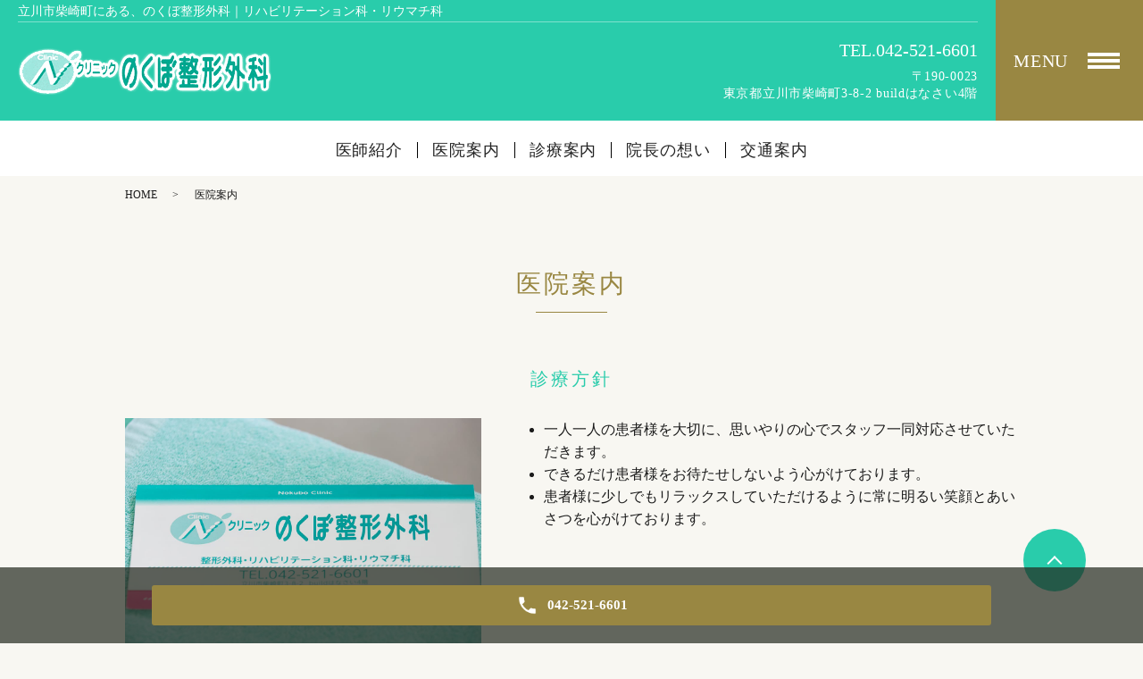

--- FILE ---
content_type: text/html; charset=UTF-8
request_url: https://www.nokubo-seikei.com/clinic
body_size: 5068
content:

<!DOCTYPE HTML>
<html lang="ja" prefix="og: http://ogp.me/ns#">
<head>
  <meta charset="utf-8">
  <meta http-equiv="X-UA-Compatible" content="IE=edge,chrome=1">
  <meta name="viewport" content="width=device-width, initial-scale=1">
  <title>医院案内｜立川市柴崎町にある、のくぼ整形外科｜リハビリテーション科・リウマチ科</title>
  
<!-- All in One SEO Pack 2.11 by Michael Torbert of Semper Fi Web Designob_start_detected [-1,-1] -->
<meta name="description"  content="立川市柴崎町にある、のくぼ整形外科は、腰やひざの痛み、骨折などの整形外科疾患をはじめ、リハビリテーション、リウマチなどに対応しています。JR立川駅南口から徒歩3分、モノレール立川南駅からはデッキを通って徒歩1分と好アクセスです。医院案内のページ。" />

<meta name="keywords"  content="立川市,柴崎町,リハビリテーション科,リウマチ科,のくぼ整形外科" />

<link rel="canonical" href="https://www.nokubo-seikei.com/clinic" />
<meta property="og:title" content="医院案内｜立川市柴崎町にある、のくぼ整形外科｜リハビリテーション科・リウマチ科" />
<meta property="og:type" content="article" />
<meta property="og:url" content="https://www.nokubo-seikei.com/clinic" />
<meta property="og:image" content="https://www.nokubo-seikei.com/wp-content/uploads/logo_ogp.jpg" />
<meta property="og:description" content="立川市柴崎町にある、のくぼ整形外科は、腰やひざの痛み、骨折などの整形外科疾患をはじめ、リハビリテーション、リウマチなどに対応しています。JR立川駅南口から徒歩3分、モノレール立川南駅からはデッキを通って徒歩1分と好アクセスです。医院案内のページ。" />
<meta property="article:published_time" content="2020-08-18T04:11:05Z" />
<meta property="article:modified_time" content="2025-04-25T00:28:21Z" />
<meta name="twitter:card" content="summary" />
<meta name="twitter:title" content="医院案内｜立川市柴崎町にある、のくぼ整形外科｜リハビリテーション科・リウマチ科" />
<meta name="twitter:description" content="立川市柴崎町にある、のくぼ整形外科は、腰やひざの痛み、骨折などの整形外科疾患をはじめ、リハビリテーション、リウマチなどに対応しています。JR立川駅南口から徒歩3分、モノレール立川南駅からはデッキを通って徒歩1分と好アクセスです。医院案内のページ。" />
<meta name="twitter:image" content="https://www.nokubo-seikei.com/wp-content/uploads/logo_ogp.jpg" />
<meta itemprop="image" content="https://www.nokubo-seikei.com/wp-content/uploads/logo_ogp.jpg" />
<!-- /all in one seo pack -->
<link rel='dns-prefetch' href='//s.w.org' />
<link rel='stylesheet' id='wp-block-library-css'  href='https://www.nokubo-seikei.com/wp-includes/css/dist/block-library/style.min.css?ver=5.2.21' type='text/css' media='all' />
<link rel='stylesheet' id='contact-form-7-css'  href='https://www.nokubo-seikei.com/wp-content/plugins/contact-form-7/includes/css/styles.css?ver=5.1.9' type='text/css' media='all' />
<script type='text/javascript' src='https://www.nokubo-seikei.com/wp-content/themes/wp-kokyukan-new/assets/js/vendor/jquery.min.js?ver=5.2.21'></script>
<link rel='shortlink' href='https://www.nokubo-seikei.com/?p=21' />
<style>.gallery .gallery-item img { width: auto; height: auto; }</style>  <link href="https://fonts.googleapis.com/css?family=Noto+Sans+JP:400,700&amp;subset=japanese" rel="stylesheet" />

  <link rel="stylesheet" href="https://www.nokubo-seikei.com/wp-content/themes/wp-kokyukan-new/assets/css/image_frame.css?1593408482">
  <link rel="stylesheet" href="https://www.nokubo-seikei.com/wp-content/themes/wp-kokyukan-new/assets/css/mod_layout.css?1593408482">
  <link rel="stylesheet" href="https://www.nokubo-seikei.com/wp-content/themes/wp-kokyukan-new/assets/css/mod_bg.css?1593408482">
  <link rel="stylesheet" href="https://www.nokubo-seikei.com/wp-content/themes/wp-kokyukan-new/assets/css/mod_slide.css">
  <link rel="stylesheet" href="https://www.nokubo-seikei.com/wp-content/themes/wp-kokyukan-new/assets/css/mod_form.css?1593408482">
  <link href="https://www.nokubo-seikei.com/wp-content/themes/wp-kokyukan-new/assets/css/main.css" rel="stylesheet">
  <link rel="stylesheet" href="https://www.nokubo-seikei.com/wp-content/themes/wp-kokyukan-new/assets/css/add_style.css">
  <script src="https://www.nokubo-seikei.com/wp-content/themes/wp-kokyukan-new/assets/js/vendor/respond.min.js"></script>
  <!-- <script src="https://www.nokubo-seikei.com/wp-content/themes/wp-kokyukan-new/assets/js/vendor/jquery.min.js"></script> -->
  <script src="https://www.nokubo-seikei.com/wp-content/themes/wp-kokyukan-new/assets/js/mod_slide.js"></script>
  <script type="application/ld+json">
  {
    "@context": "http://schema.org",
    "@type": "BreadcrumbList",
    "itemListElement":
    [
      {
      "@type": "ListItem",
      "position": 1,
      "item":
      {
        "@id": "https://www.nokubo-seikei.com/",
        "name": "のくぼ整形外科クリニック"
      }
    },
{
      "@type": "ListItem",
      "position": 2,
      "item":
      {
        "@id": "https://www.nokubo-seikei.com/clinic/",
        "name": "医院案内"
      }
    }    ]
  }
  </script>


  <script type="application/ld+json">
  {
    "@context": "http://schema.org/",
    "@type": "LocalBusiness",
    "name": "",
    "address": "",
    "telephone": "",
    "faxNumber": "",
    "url": "https://www.nokubo-seikei.com",
    "email": "",
    "image": "https://www.nokubo-seikei.com/wp-content/uploads/logo_ogp.jpg",
    "logo": "https://www.nokubo-seikei.com/wp-content/uploads/logo_org.png"
  }
  </script>
</head>
<body class="scrollTop under_">
  <header class="header"><!-- ロゴが縦長や正方の場合、クラスに header__vertical を追加する -->
    <div class="header__wrap">
      <div class="header__main">
        <h1 class="header__copy title">立川市柴崎町にある、のくぼ整形外科｜リハビリテーション科・リウマチ科</h1>
        <div class="header__head">
          <div class="header__logo">
            <!-- ロゴ縦 -->
            <!-- <a href="/"><img src="http://placehold.jp/100x100.png" alt="のくぼ整形外科クリニック"><span>EMPOWERクリニック</span></a> -->
            <!-- ロゴ横 -->
            <a href="/"><img src="/wp-content/uploads/logo.png" alt="のくぼ整形外科クリニック"></a>
          </div>
        </div>

        <div class="header__info">
          <div class="header__tel">
            <div class="tel_number">
              <a href="tel:042-521-6601" class="number">TEL.042-521-6601</a>
            </div>
            <p>〒190-0023<br>東京都立川市柴崎町3-8-2 buildはなさい4階</p>
          </div>
        </div>
      </div>
      <p class="header__btn">
        <span>MENU</span>
      </p>
    </div>

    <div class="header__nav">
      <nav class="top-anchor"><ul id="menu-%e3%82%b0%e3%83%ad%e3%83%8a%e3%83%93%e3%83%a1%e3%82%a4%e3%83%b3" class=""><li><a href="https://www.nokubo-seikei.com/doctor">医師紹介</a></li>
<li><a href="https://www.nokubo-seikei.com/clinic" aria-current="page">医院案内</a></li>
<li><a href="https://www.nokubo-seikei.com/diagnosis">診療案内</a></li>
<li><a href="https://www.nokubo-seikei.com/thought">院長の想い</a></li>
<li><a href="https://www.nokubo-seikei.com/access">交通案内</a></li>
</ul></nav>    </div>

  </header>
  <nav class="nav" aria-label="メインメニュー">
    <div class="nav__bg"></div>

    <div class="nav__wrap">
      <button type="button" class="nav__btn"></button>

      <nav class="nav__items"><ul><li><a href="https://www.nokubo-seikei.com/category/news">お知らせ</a></li>
<li><a href="https://www.nokubo-seikei.com/doctor">医師紹介</a></li>
<li><a href="https://www.nokubo-seikei.com/clinic" aria-current="page">医院案内</a></li>
<li><a href="https://www.nokubo-seikei.com/diagnosis">診療案内</a></li>
<li><a href="https://www.nokubo-seikei.com/thought">院長の想い</a></li>
<li><a href="https://www.nokubo-seikei.com/access">交通案内</a></li>
<li><a href="https://www.nokubo-seikei.com/">HOME</a></li>
</ul></nav>
    </div>
  </nav>

  <main>
    
    <div class="bread_wrap">
      <div class="container gutters">
        <div class="row bread">
              <ul class="col span_12">
              <li><a href="https://www.nokubo-seikei.com">HOME</a></li>
                      <li>医院案内</li>
                  </ul>
          </div>
      </div>
    </div>
    <section>
            <div class="gutters container">
      
        <div class="row">
          <div class="col span_12 column_main">
            <div id="pagetitle" class="wow heading-2" style="">
            医院案内                      </div>
                  <div class="page-body">
<section class="page-section">
<h2 class="heading-3">診療方針</h2>
<div class="section-body">
<div class="row">
<div class="col span_5">
<figure><img src="/wp-content/uploads/clinic_01.jpg" alt="診察券" /></figure>
</div>
<div class="col span_7">
<ul>
<li>一人一人の患者様を大切に、思いやりの心でスタッフ一同対応させていただきます。</li>
<li>できるだけ患者様をお待たせしないよう心がけております。</li>
<li>患者様に少しでもリラックスしていただけるように常に明るい笑顔とあいさつを心がけております。</li>
</ul>
</div>
</div>
</div>
</section>
<!--_clinic_04-->
<section class="page-section">
<h2 class="heading-3">基本情報</h2>
<div class="section-body">
<div class="row">
<div class="col span_5">
<figure><img src="/wp-content/uploads/clinic_02.jpg" alt="看板" /></figure>
</div>
<div class="col span_7">
<table class="table-default table-default__vertical">
<tbody>
<tr>
<th width="30%">医院名</th>
<td width="75%">のくぼ整形外科クリニック</td>
</tr>
<tr>
<th width="30%">電話</th>
<td width="75%"><a class="telhref" href="tel:042-521-6601"> <span>042-521-6601</span> </a></td>
</tr>
<tr>
<th width="30%">FAX</th>
<td width="75%">042-521-6602</td>
</tr>
<tr>
<th width="30%">住所</th>
<td width="75%">〒190-0023<br />東京都立川市柴崎町3-8-2<br />buildはなさい4階</td>
</tr>
<tr>
<th width="30%">診療項目</th>
<td width="75%">整形外科、リハビリテーション科、リウマチ科</td>
</tr>
<tr>
<th width="30%">その他</th>
<td width="75%">各種保険取扱・労災指定</td>
</tr>
</tbody>
</table>
</div>
</div>
</div>
</section>
<!--_clinic_04-->
<section class="page-section">
<h2 class="heading-3">診療時間</h2>
<div class="section-body">
<div class="table-schedule__container">
<table class="table-default">
<thead>
<tr>
<th>診療時間</th>
<th>月</th>
<th>火</th>
<th>水</th>
<th>木</th>
<th>金</th>
<th>土</th>
<th>日</th>
<th>祝</th>
</tr>
</thead>
<tbody>
<tr>
<th>09:00～12:30</th>
<td>◯</td>
<td>◯</td>
<td>◯</td>
<td>×</td>
<td>◯</td>
<td>◯</td>
<td>×</td>
<td>×</td>
</tr>
<tr>
<th>15:00～18:30</th>
<td>◯</td>
<td>◯</td>
<td>◯</td>
<td>×</td>
<td>◯</td>
<td>×</td>
<td>×</td>
<td>×</td>
</tr>
</tbody>
</table>
<div class="table-subtext">
<p class="mt20"><!--※土曜日午後は14:00～15:30<br />--> <span class="text-red">休診：木曜、日曜、土曜午後、祝日</span></p>
</div>
</div>
</div>
</section>
<section class="page-section">
<div class="container gutters nmrow">
<h2 class="heading-3">注意事項</h2>
　　
<ul>
<li>当院は予約制ではありません。<br />受付時間内に直接ご来院ください。</li>
<li><span>お支払いは現金とクレジットカードのみとなります。</span><br /><span>コード決済等は使えません。</span></li>
<li>院内ではマスク着用のご協力をお願いします。</li>
<li><span>診療内容により診察の順番が前後する事がございます。</span></li>
<li><span>混雑状況や診療の進行状況、天災等によって表記の時間より早く終了する事がございます。</span></li>
</ul>
</div>
</section>
<section class="page-section">
<div class="container gutters nmrow">
<h2 class="heading-3">問診票ダウンロード</h2>
<div class="section-body">
<p style="padding-bottom: 1em;">問診票はできるだけこちらのホームページからダウンロードしていただき、事前にご記入の上、受付窓口にお持ちください。<br />待ち時間を短縮することができます。 <a href="/wp-content/uploads/monshin.pdf" target="_blank" rel="noopener noreferrer" class="btn-1">問診票を<br />ダウンロードする</a></p>
<!--<div style="text-align: center;">
					<a href="/wp-content/uploads/monshin.pdf" target="_blank" rel="noopener noreferrer"><img src="/wp-content/uploads/monshin.jpg" alt="問診票" /></a>
				</div>--></div>
</div>
</section>
<!--_clinic_05-->
<section class="clinic_05">
<div class="container gutters nmrow">
<h2>院内紹介</h2>
<div class="row row_inline">
<div class="col span_6">
<figure><img src="/wp-content/uploads/clinic_a_01.jpg" alt="待合室" />
<figcaption>待合室</figcaption>
</figure>
</div>
<div class="col span_6">
<figure><img src="/wp-content/uploads/clinic_a_02.jpg" alt="リハビリ室" />
<figcaption>リハビリ室</figcaption>
</figure>
</div>
</div>
</div>
</section>
<!--_clinic_05-->
<section class="clinic_05">
<div class="container gutters nmrow">
<h2>設備紹介</h2>
<div class="row row_inline">
<div class="col span_4">
<figure><img src="/wp-content/uploads/clinic_facility_a_01.jpg" alt="自動間欠牽引装置" />
<figcaption>自動間欠牽引装置</figcaption>
</figure>
</div>
<div class="col span_4">
<figure><!--<img src="/wp-content/uploads/clinic_facility_a_02.jpg" alt="ポラリスカイネ（ワイドレンジ低周波治療器）低周波治療器">
<figcaption>ポラリスカイネ（ワイドレンジ低周波治療器）</figcaption>--> <img src="/wp-content/uploads/clinic_facility_a_02.jpg" alt="マックスカイネ" />
<figcaption>マックスカイネ</figcaption>
</figure>
</div>
<div class="col span_4">
<figure><img src="/wp-content/uploads/clinic_facility_a_03.jpg" alt="スーパーカイネ（干渉電流型低周波治療器）" />
<figcaption>スーパーカイネ（干渉電流型低周波治療器）</figcaption>
</figure>
</div>
<div class="col span_4">
<figure><img src="/wp-content/uploads/clinic_facility_a_04.jpg" alt="半導体レーザー治療器" />
<figcaption>半導体レーザー治療器</figcaption>
</figure>
</div>
<div class="col span_4">
<figure><img src="/wp-content/uploads/clinic_facility_a_05.jpg" alt="超音波治療器" />
<figcaption>超音波治療器（骨折部の癒合を促進）</figcaption>
</figure>
</div>
<div class="col span_4">
<figure><img src="/wp-content/uploads/clinic_facility_a_06.jpg" alt="骨密度測定装置" />
<figcaption>骨密度測定装置</figcaption>
</figure>
</div>
<div class="col span_4">
<figure><img src="/wp-content/uploads/clinic_facility_a_07.jpg" alt="エコー（超音波診断装置）" />
<figcaption>エコー（超音波診断装置）</figcaption>
</figure>
</div>
<div class="col span_4">
<figure><img src="/wp-content/uploads/clinic_facility_a_08.jpg" alt="マイクロ波治療器（温熱療法器）" />
<figcaption>マイクロ波治療器（温熱療法器）</figcaption>
</figure>
</div>
<div class="col span_4">
<figure><img src="/wp-content/uploads/clinic_facility_a_09.jpg" alt="大腿四頭筋訓練機器" />
<figcaption>大腿四頭筋訓練機器</figcaption>
</figure>
</div>
<div class="col span_4">
<figure><img src="/wp-content/uploads/clinic_facility_a_10.jpg" alt="プロテック（浮腰式腰痛治療器）" />
<figcaption>プロテック（浮腰式腰痛治療器）</figcaption>
</figure>
</div>
<!--          <div class="col span_4">
            <figure>
              <img src="/wp-content/uploads/clinic_facility_a_11.jpg" alt="クライオセラピー（冷却治療器）">
<figcaption>クライオセラピー（冷却治療器）</figcaption>
            </figure>
          </div>--></div>
</div>
</section>
</div>              </div>
        </div>
      </div>
    </section>

  </main>
<div id="reservation_area2">
  <div class="reservation_btn">
    <!-- <p><a href="#modal01" class="modalOpen">Open</a></p> -->
    <ul>
      <li class="mobile_tel_btn"><a href="tel:042-521-6601"><span class="tel-number">042-521-6601</span></a></li>
      <!-- <li class="web_reserve_btn"><a href="/" target="_blank"><span>WEB受付<span class="pc-word">はこちら</span></span></a></li> -->
    </ul>
  </div>
</div>
<footer class="footer">
  <div class="footer__item">
    <div class="footer-info_wrapper">
      <div class="footer-info">
        <div class="footer-info__head"><a href="/"><img src="/wp-content/uploads/logo.png" alt="のくぼ整形外科クリニック"></a></div>
        <div class="footer-info__data">
          <p class="footer-info__address">〒190-0023<br>東京都立川市柴崎町3-8-2 buildはなさい4階</p>
          <p class="footer-info__tel"><a href="tel:042-521-6601" class="number">TEL.042-521-6601</a></p>
          <p class="footer-info__fax">FAX.042-521-6602</p>
        </div>
      </div>
    </div>

    <nav class="footer__links"><ul><li><a href="https://www.nokubo-seikei.com/category/news">お知らせ</a></li>
<li><a href="https://www.nokubo-seikei.com/doctor">医師紹介</a></li>
<li><a href="https://www.nokubo-seikei.com/clinic" aria-current="page">医院案内</a></li>
<li><a href="https://www.nokubo-seikei.com/diagnosis">診療案内</a></li>
<li><a href="https://www.nokubo-seikei.com/thought">院長の想い</a></li>
<li><a href="https://www.nokubo-seikei.com/access">交通案内</a></li>
<li><a href="https://www.nokubo-seikei.com/">HOME</a></li>
</ul></nav>
  </div>



  <p class="footer__copy">Copyright &copy; のくぼ整形外科クリニック<br class="sp-only">&nbsp;All Rights Reserved.</p>
  <p class="pagetop"><a href="#top"></a></p>
</footer>

<script src="https://www.nokubo-seikei.com/wp-content/themes/wp-kokyukan-new/assets/js/vendor/bundle.js"></script>
<script src="https://www.nokubo-seikei.com/wp-content/themes/wp-kokyukan-new/assets/js/main.js?"></script>

<!-- twitter -->
<script>!function(d,s,id){var js,fjs=d.getElementsByTagName(s)[0],p=/^http:/.test(d.location)?'http':'https';if(!d.getElementById(id)){js=d.createElement(s);js.id=id;js.src=p+'://platform.twitter.com/widgets.js';fjs.parentNode.insertBefore(js,fjs);}}(document, 'script', 'twitter-wjs');</script>

<script src="https://d.line-scdn.net/r/web/social-plugin/js/thirdparty/loader.min.js" async="async" defer="defer"></script>

<script type='text/javascript'>
/* <![CDATA[ */
var wpcf7 = {"apiSettings":{"root":"https:\/\/www.nokubo-seikei.com\/wp-json\/contact-form-7\/v1","namespace":"contact-form-7\/v1"}};
/* ]]> */
</script>
<script type='text/javascript' src='https://www.nokubo-seikei.com/wp-content/plugins/contact-form-7/includes/js/scripts.js?ver=5.1.9'></script>
</body>
</html>


--- FILE ---
content_type: text/css
request_url: https://www.nokubo-seikei.com/wp-content/themes/wp-kokyukan-new/assets/css/mod_slide.css
body_size: 1557
content:
/* ----- theme color -------
#339AE9
51,154,233
-------------------------- */
/* demo page use */
.slideSample section {
  padding: 40px 0;
  border-top: 1px solid #CCC;
}

.slideSample .detailText {
  margin: 45px auto;
  border-radius: 15px;
  background-color: #EEE;
  width: 90vw;
  box-sizing: border-box;
  padding: 15px;
}

.slideSample .detailText p {
  line-height: 1.4;
}

/* slide A ------------------------------------------------------------ */
#MV_A {
  width: 100%;
}

#MV_A .mvWrap {
  position: relative;
}

#MV_A .stage {
  width: 100%;
}

#MV_A .stage .image {
  max-width: 80vw;
  box-sizing: border-box;
  padding: 0 15px;
  outline: none;
}

#MV_A .stage .image img {
  width: 100%;
  height: auto;
  border-radius: 15px;
}

#MV_A .catch {
  width: 100%;
  max-width: calc(80vw - 50px);
  box-sizing: border-box;
  padding: 15px;
  position: absolute;
  bottom: 10px;
  left: 50%;
  -webkit-transform: translateX(-50%);
          transform: translateX(-50%);
  border-radius: 15px;
  /* color */
  background-color: rgba(51, 154, 233, 0.7);
}

#MV_A .catch p.txt {
  margin: 0;
  width: 100%;
  text-shadow: 0 0 5px rgba(0, 0, 0, 0.8);
  line-height: 1.4;
  transition: all 0.3s;
  opacity: 1;
  font-size: 2rem;
  /* color */
  color: #FFF;
}

#MV_A .catch p.hidden {
  opacity: 0;
}

#MV_A .mvDots {
  margin: 10px auto;
  list-style: none;
  padding: 0;
  display: flex;
  justify-content: center;
}

#MV_A .mvDots li {
  width: 15px;
  height: 15px;
  border-radius: 50%;
  margin: 0 3px;
  border: 1px solid #FFF;
  box-sizing: border-box;
  transition: all 0.3s;
  /* color */
  background-color: rgba(51, 154, 233, 0);
  border-color: #339AE9;
  cursor: pointer;
}

#MV_A .mvDots li:hover {
  /* color */
  background-color: rgba(51, 154, 233, 0.5);
}

#MV_A .mvDots li.active {
  /* color */
  background-color: #339ae9;
}

#MV_A .arr {
  width: 35px;
  height: 35px;
  position: absolute;
  top: 50%;
  -webkit-transform: translateY(-50%);
          transform: translateY(-50%);
  border-radius: 50%;
  box-shadow: 0 0 5px rgba(0, 0, 0, 0.1);
  cursor: pointer;
  box-sizing: border-box;
  padding-top: 9px;
  /* color */
  background-color: rgba(51, 154, 233, 0.7);
}

#MV_A .arr.arrL::after,
#MV_A .arr.arrR::after {
  content: "";
  border: 1px solid #FFF;
  border-width: 2px 2px 0 0;
  display: block;
  width: 15px;
  height: 15px;
  margin: 0 auto;
}

#MV_A .arr.arrL {
  left: 10px;
}

#MV_A .arr.arrL::after {
  -webkit-transform: rotate(-135deg);
          transform: rotate(-135deg);
  margin-left: 12px;
}

#MV_A .arr.arrR {
  right: 10px;
}

#MV_A .arr.arrR::after {
  -webkit-transform: rotate(45deg);
          transform: rotate(45deg);
  margin-right: 12px;
}

@media (max-width: 768px) {
  #MV_A .stage .image {
    max-width: initial;
    max-width: auto;
    width: calc(100vw - 20px);
    box-sizing: border-box;
    outline: none;
    padding: 10px;
  }
  #MV_A .catch {
    position: static;
    width: calc(100% - 35px);
    margin: 5px auto;
    max-width: auto;
    max-width: initial;
    -webkit-transform: translateX(0);
            transform: translateX(0);
  }
  #MV_A .catch p.txt {
    font-size: 1.4rem;
    line-height: 1.3;
    display: flex;
    align-items: center;
  }
  #MV_A .arr {
    top: 40%;
  }
  #MV_A .mvDots {
    display: none;
  }
}

@media (max-width: 767px) {
  #MV_A .arr {
    top: 30%;
    -webkit-transform: scale(0.8);
            transform: scale(0.8);
  }
}

/* slide B ------------------------------------------------------------ */
#MV_B {
  width: 100%;
}

#MV_B .mvWrap {
  position: relative;
  background-color: #339AE9;
}

#MV_B .stage {
  width: 100%;
  max-width: 1280px;
  margin: 0 auto;
}

#MV_B .stage .image {
  width: 100%;
  max-width: 1280px;
  box-sizing: border-box;
  outline: none;
}

#MV_B .stage .image img {
  width: 100%;
  height: auto;
}

#MV_B .catch {
  width: calc(90% - 30px);
  max-width: 1280px;
  box-sizing: border-box;
  padding: 15px;
  position: absolute;
  bottom: 25px;
  left: 50%;
  -webkit-transform: translateX(-50%);
          transform: translateX(-50%);
  box-shadow: 0 0 10px rgba(0, 0, 0, 0.2);
  /* color */
  background-color: rgba(255, 255, 255, 0.7);
}

#MV_B .catch p.txt {
  margin: 0;
  width: 100%;
  line-height: 1.4;
  transition: all 0.3s;
  opacity: 1;
  font-size: 2rem;
  /* color */
  color: #111;
}

#MV_B .catch p.hidden {
  opacity: 0;
}

#MV_B .mvDots {
  margin: 10px auto;
  list-style: none;
  padding: 0;
  display: flex;
  justify-content: center;
}

#MV_B .mvDots li {
  width: 15px;
  height: 15px;
  border-radius: 50%;
  margin: 0 3px;
  border: 1px solid #FFF;
  box-sizing: border-box;
  transition: all 0.3s;
  /* color */
  background-color: rgba(51, 154, 233, 0);
  border-color: #339AE9;
  cursor: pointer;
}

#MV_B .mvDots li:hover {
  /* color */
  background-color: rgba(51, 154, 233, 0.5);
}

#MV_B .mvDots li.active {
  /* color */
  background-color: #339ae9;
}

#MV_B .arr {
  width: 35px;
  height: 35px;
  position: absolute;
  top: 50%;
  -webkit-transform: translateY(-50%);
          transform: translateY(-50%);
  border-radius: 3px;
  box-shadow: 0 0 5px rgba(0, 0, 0, 0.1);
  cursor: pointer;
  box-sizing: border-box;
  padding-top: 9px;
  /* color */
  background-color: rgba(51, 154, 233, 0.7);
}

#MV_B .arr.arrL::after,
#MV_B .arr.arrR::after {
  content: "";
  border: 1px solid #FFF;
  border-width: 2px 2px 0 0;
  display: block;
  width: 15px;
  height: 15px;
  margin: 0 auto;
}

#MV_B .arr.arrL {
  left: 10px;
}

#MV_B .arr.arrL::after {
  -webkit-transform: rotate(-135deg);
          transform: rotate(-135deg);
  margin-left: 12px;
}

#MV_B .arr.arrR {
  right: 10px;
}

#MV_B .arr.arrR::after {
  -webkit-transform: rotate(45deg);
          transform: rotate(45deg);
  margin-right: 12px;
}

@media (max-width: 768px) {
  #MV_B .stage .image {
    max-width: initial;
    max-width: auto;
    width: 100vw;
    box-sizing: border-box;
    outline: none;
  }
  #MV_B .catch {
    position: static;
    width: 100%;
    margin: 0 auto;
    max-width: auto;
    max-width: initial;
    -webkit-transform: translateX(0);
            transform: translateX(0);
  }
  #MV_B .catch p.txt {
    font-size: 1.4rem;
    line-height: 1.3;
    display: flex;
    align-items: center;
  }
  #MV_B .arr {
    top: 40%;
  }
  #MV_B .mvDots {
    display: none;
  }
}

@media (max-width: 767px) {
  #MV_B .arr {
    top: 30%;
    -webkit-transform: scale(0.8);
            transform: scale(0.8);
  }
}

/* slide C ------------------------------------------------------------ */
#MV_C {
  width: 100%;
}

#MV_C .mvWrap {
  position: relative;
}

#MV_C .stage {
  width: 100%;
  margin: 0 auto;
}

#MV_C .stage .image {
  width: 100%;
  max-width: 960px;
  box-sizing: border-box;
  outline: none;
}

#MV_C .stage .image img {
  width: 100%;
  height: auto;
}

#MV_C .catch {
  width: calc(90% - 30px);
  max-width: 960px;
  box-sizing: border-box;
  padding: 15px;
  position: absolute;
  bottom: 25px;
  left: 50%;
  -webkit-transform: translateX(-50%);
          transform: translateX(-50%);
  box-shadow: 0 0 10px rgba(0, 0, 0, 0.2);
  /* color */
  background-color: rgba(255, 255, 255, 0.9);
}

#MV_C .catch p.txt {
  margin: 0;
  width: 100%;
  line-height: 1.4;
  transition: all 0.3s;
  opacity: 1;
  font-size: 2rem;
  /* color */
  color: #111;
}

#MV_C .catch p.hidden {
  opacity: 0;
}

#MV_C .mvDots {
  margin: 10px auto;
  list-style: none;
  padding: 0;
  display: flex;
  justify-content: center;
}

#MV_C .mvDots li {
  width: 15px;
  height: 15px;
  border-radius: 50%;
  margin: 0 3px;
  border: 1px solid #FFF;
  box-sizing: border-box;
  transition: all 0.3s;
  /* color */
  background-color: rgba(51, 154, 233, 0);
  border-color: #339AE9;
  cursor: pointer;
}

#MV_C .mvDots li:hover {
  /* color */
  background-color: rgba(51, 154, 233, 0.5);
}

#MV_C .mvDots li.active {
  /* color */
  background-color: #339ae9;
}

#MV_C .arr {
  width: 35px;
  height: 35px;
  position: absolute;
  top: 50%;
  -webkit-transform: translateY(-50%);
          transform: translateY(-50%);
  border-radius: 3px;
  box-shadow: 0 0 5px rgba(0, 0, 0, 0.1);
  cursor: pointer;
  box-sizing: border-box;
  padding-top: 9px;
  /* color */
  background-color: rgba(51, 154, 233, 0.7);
}

#MV_C .arr.arrL::after,
#MV_C .arr.arrR::after {
  content: "";
  border: 1px solid #FFF;
  border-width: 2px 2px 0 0;
  display: block;
  width: 15px;
  height: 15px;
  margin: 0 auto;
}

#MV_C .arr.arrL {
  left: 10px;
}

#MV_C .arr.arrL::after {
  -webkit-transform: rotate(-135deg);
          transform: rotate(-135deg);
  margin-left: 12px;
}

#MV_C .arr.arrR {
  right: 10px;
}

#MV_C .arr.arrR::after {
  -webkit-transform: rotate(45deg);
          transform: rotate(45deg);
  margin-right: 12px;
}

@media (max-width: 768px) {
  #MV_C .stage .image {
    max-width: initial;
    max-width: auto;
    width: 100vw;
    box-sizing: border-box;
    outline: none;
  }
  #MV_C .catch {
    position: static;
    width: 100%;
    margin: 0 auto;
    max-width: auto;
    max-width: initial;
    -webkit-transform: translateX(0);
            transform: translateX(0);
  }
  #MV_C .catch p.txt {
    font-size: 1.4rem;
    line-height: 1.3;
    display: flex;
    align-items: center;
  }
  #MV_C .arr {
    top: 40%;
  }
  #MV_C .mvDots {
    display: none;
  }
}

@media (max-width: 767px) {
  #MV_C .arr {
    top: 30%;
    -webkit-transform: scale(0.8);
            transform: scale(0.8);
  }
}

/* slide D ------------------------------------------------------------ */
#MV_D {
  width: 100%;
  overflow: hidden;
}

#MV_D .mvWrap {
  position: relative;
  overflow: hidden;
  width: 100%;
  background: #005731;
  background: linear-gradient(to bottom, #339ae9 0%, #d0dde8 100%);
  filter: progid:DXImageTransform.Microsoft.gradient( startColorstr='#339ae9', endColorstr='#d0dde8',GradientType=0 );
}

#MV_D .mvWrap > div.mask {
  position: relative;
  visibility: hidden;
  width: 300%;
  height: auto;
  white-space: nowrap;
  border: 1px solid #F00;
  box-sizing: border-box;
}

#MV_D .mvWrap > div.mask > img {
  display: inline-block;
  width: 50%;
  height: auto;
}

#MV_D .mvWrap .stage {
  position: absolute;
  width: 300%;
  height: 100%;
  left: 0;
  top: 0;
  background-size: auto 100%;
  background-repeat: repeat-x;
  background-position: left;
}

#MV_D .mvWrap .stage.active {
  -webkit-animation-duration: 120s;
          animation-duration: 120s;
  -webkit-animation-name: slide_D_keyFrame;
          animation-name: slide_D_keyFrame;
  -webkit-animation-iteration-count: infinite;
          animation-iteration-count: infinite;
  -webkit-animation-timing-function: linear;
          animation-timing-function: linear;
}

@-webkit-keyframes slide_D_keyFrame {
  0% {
    -webkit-transform: translateX(0);
            transform: translateX(0);
  }
  100% {
    -webkit-transform: translateX(-50%);
            transform: translateX(-50%);
  }
}

@keyframes slide_D_keyFrame {
  0% {
    -webkit-transform: translateX(0);
            transform: translateX(0);
  }
  100% {
    -webkit-transform: translateX(-50%);
            transform: translateX(-50%);
  }
}

#MV_D .mvWrap .catch {
  position: absolute;
  left: 0;
  bottom: 0;
  width: 100%;
  box-sizing: border-box;
  padding: 15px;
  text-align: center;
  background-color: rgba(51, 154, 233, 0.8);
}

#MV_D .mvWrap .catch .txt {
  font-weight: 600;
  line-height: 1.2;
  color: #FFF;
}

#MV_D > .sp_catch {
  display: none;
}

@media (max-width: 767px) {
  #MV_D .mvWrap > .catch {
    display: none;
  }
  #MV_D > .sp_catch {
    display: block;
    padding: 10px;
    background-color: #339ae9;
  }
  #MV_D > .sp_catch .txt {
    text-align: center;
    color: #FFF;
    font-weight: 600;
    line-height: 1.3;
  }
}

/*# sourceMappingURL=mod_slide.css.map */


--- FILE ---
content_type: text/css
request_url: https://www.nokubo-seikei.com/wp-content/themes/wp-kokyukan-new/assets/css/mod_form.css?1593408482
body_size: 705
content:
/* custom form */
#inquiryForm {
  padding: 25px 0;
  width: 100%;
  max-width: 840px;
  margin: 0 auto;
}

#inquiryForm .leadText {
  padding: 1em;
  background-color: rgba(51, 154, 233, 0.1);
  border-radius: 3px;
  text-align: justify;
}

#inquiryForm span.req {
  color: #CD080B;
  font-weight: 600;
  vertical-align: super;
  font-size: 80%;
}

#inquiryForm .leadText ul {
  padding: 0 0 0 1em;
  margin: 0;
}

#inquiryForm .leadText ul li {
  margin-bottom: 0.8em;
  line-height: 1.4;
}

#inquiryForm h3 {
  margin: 5em 0 2em 0;
  font-size: 2rem;
  border: 1px solid #339ae9;
  border-width: 0 0 1px 3px;
  padding: 1px 3px 3px 5px;
  color: #222;
}

#inquiryForm table {
  border-collapse: collapse;
  width: 100%;
}

#inquiryForm table tr:nth-child(odd) {
  background-color: #FEFEFE;
  border-bottom: 1px solid #F3F3F3;
}

#inquiryForm table tr:nth-child(even) {
  background-color: #F3F3F3;
  border-bottom: 1px solid #FEFEFE;
}

#inquiryForm table th,
#inquiryForm table td {
  text-align: left;
  vertical-align: top;
  box-sizing: border-box;
  padding: 1.5em 1em;
  font-size: 1.5rem;
}

#inquiryForm table th {
  font-weight: 600;
  background-color: rgba(51, 154, 233, 0.03);
  width: 20em;
}

#inquiryForm table th[colspan] {
  width: auto;
}

#inquiryForm table .ttlText {
  background-color: #FFF !important;
  color: #423110 !important;
  font-size: 1.8rem;
  padding: 1em 0 0.5em 0;
  font-weight: 600;
}

#inquiryForm input[type="text"],
#inquiryForm input[type="email"],
#inquiryForm textarea {
  box-sizing: border-box;
  padding: 0.3em;
  background-color: #FFF;
  border: 1px solid #DDD;
  width: 100%;
  border-radius: 3px;
}

#inquiryForm textarea {
  height: 7em;
}

#inquiryForm input.input_res_time {
  width: calc(50% - 5em);
  margin-right: 0.5em;
}

#inquiryForm select {
  margin-right: 0.5em;
  border: 1px solid #DDD;
  border-radius: 3px;
}

#inquiryForm select.res_month,
#inquiryForm select.res_date {
  width: 5em;
}

#inquiryForm select.res_time {
  width: 10em;
}

#inquiryForm .formText {
  display: inline-block;
  padding-right: 0.8em;
}

#inquiryForm .req_wrap {
  display: flex;
  flex-wrap: wrap;
  margin-bottom: 0.8em;
}

#inquiryForm .req_wrap input[type="text"] {
  width: 25em;
}

#inquiryForm ::-webkit-input-placeholder {
  color: #CCC;
}

#inquiryForm ::-moz-placeholder {
  color: #CCC;
  opacity: 1;
}

#inquiryForm :-ms-input-placeholder {
  color: #CCC;
}

#inquiryForm .req_wrap .req_obj {
  margin-right: 3em;
  margin-bottom: 0.8em;
}

#inquiryForm .req_wrap .req_obj label {
  margin-right: 0.5em;
}

#inquiryForm .req_wrap .req_obj label .chk {
  margin-right: 0.3em;
}

#inquiryForm .submitArea {
  text-align: center;
  padding: 30px 0;
}

#inquiryForm .submitArea p {
  margin-bottom: 15px;
}

@media (max-width: 767px) {
  #inquiryForm .leadText {
    padding: 10px;
  }
  #inquiryForm table th,
  #inquiryForm table td {
    display: block;
    width: 100% !important;
    padding: 0.5em;
    font-size: 1.2rem;
  }
  #inquiryForm table tr:nth-child(odd) {
    background-color: #FEFEFE;
    border-bottom: 1px solid #FAFAFA;
  }
  #inquiryForm table tr:nth-child(even) {
    background-color: #FAFAFA;
    border-bottom: 1px solid #FEFEFE;
  }
  #inquiryForm table th {
    background-color: #F0EBEB;
  }
  #inquiryForm h3 {
    font-size: 1.6rem;
  }
  #inquiryForm table .ttlText {
    font-size: 1.4rem;
  }
}

/*# sourceMappingURL=mod_form.css.map */


--- FILE ---
content_type: text/css
request_url: https://www.nokubo-seikei.com/wp-content/themes/wp-kokyukan-new/assets/css/add_style.css
body_size: 731
content:
@charset "UTF-8";
.newsPage {
  padding-bottom: 45px;
}

/*
@media (max-width: 480px) {
  #reservation_area2 ul li.mobile_tel_btn a::after {
    content: "XX-XXXX-XXXX";
  }
}
*/
/*診療カレンダー XO Event Calendar*/
.xo-event-calendar {
  font-size: 1.2em;
  /*ここのサイズ変えればセルの高さも変わる*/
}

.xo-event-calendar table.xo-month .month-dayname td div {
  text-align: center;
  line-height: 2.5em;
}

.xo-event-calendar table.xo-month .month-dayname td div.today {
  /*本日*/
  text-decoration: underline;
  /*background-color: #f9fdb1;*/
}

.container.wp100 {
  max-width: 95%;
}

@media (min-width: 768px) {
  .xo-month-wrap {
    width: 50%;
    float: left;
    padding: 0 2%;
  }
  .holiday-title span {
    margin-left: 2em !important;
  }
  .xo-months:after {
    content: ".";
    display: block;
    clear: both;
    height: 0;
    visibility: hidden;
  }
}

.calendar {
  padding: 50px 0;
}

/*診療カレンダー XO Event Calendar end*/
/* --- top news ---- */
.top-notice__item.top-notice__item_fullview {
  flex-wrap: wrap;
}

.top-notice__item.top-notice__item_fullview .top-notice__head,
.top-notice__item.top-notice__item_fullview .mod_top-notice__content {
  width: 100%;
}

.top-notice__item.top-notice__item_fullview time {
  margin-right: 1em;
}

#reservation_area2 ul li.web_reserve_btn a {
  pointer-events: auto;
}

.header__head img {
  max-width: 400px;
}

@media (max-width: 767px) {
  .header__head img {
    max-width: 200px;
  }
  .clinic_05 {
    padding-top: 30px;
  }
}

.top-access__map iframe {
  width: 100%;
}

strong, b {
  font-weight: bold !important;
}

.route_wrap_1 .route_item:last-child::after {
  content: none !important;
}

@media (max-width: 767px) {
	.anc {
		margin-top: -75px;
		padding-top: 75px;
	}
}


/*# sourceMappingURL=add_style.css.map */

.route_wrap_1 .route_item::after {
  top: 67%;
}

@media (max-width: 480px) {
  .route_wrap_1 .route_item::after {
    bottom: -22%;
  }
}

@media (max-width: 768px) {
  .footer__copy {
    margin: 10px 0;
    padding: 20px 50px;
    font-size: 1.2rem;
  }
}

h2.ttl_N,
h3.ttl_N,
h4.ttl_N {
  letter-spacing: 0.03em;
  line-height: 1.6em;
}